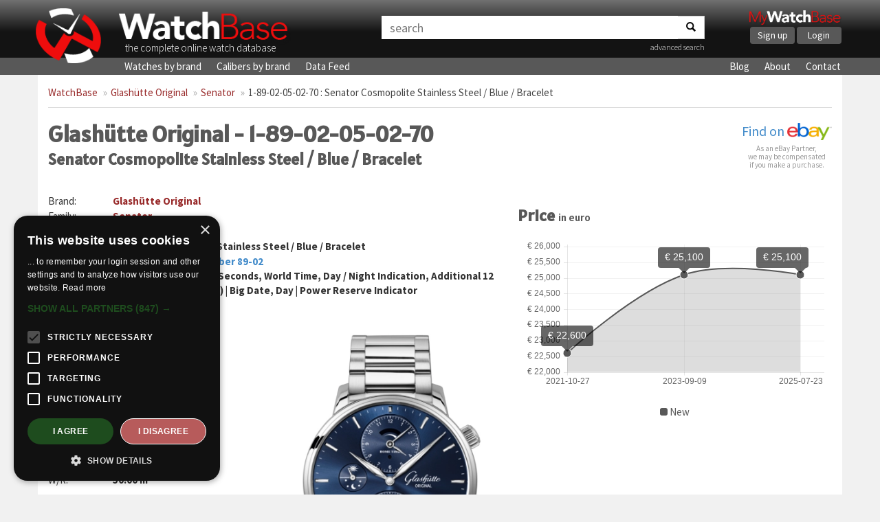

--- FILE ---
content_type: text/html; charset=UTF-8
request_url: https://watchbase.com/glashutte-original/senator/1-89-02-05-02-70
body_size: 3878
content:
<!DOCTYPE html>
<html class="no-js" lang="en">
<head>
    <!-- Google Tag Manager -->
    <script>(function(w,d,s,l,i){w[l]=w[l]||[];w[l].push({'gtm.start':
    new Date().getTime(),event:'gtm.js'});var f=d.getElementsByTagName(s)[0],
    j=d.createElement(s),dl=l!='dataLayer'?'&l='+l:'';j.async=true;j.src=
    'https://www.googletagmanager.com/gtm.js?id='+i+dl;f.parentNode.insertBefore(j,f);
    })(window,document,'script','dataLayer','GTM-KFKTTNG6');</script>
    <!-- End Google Tag Manager -->

    <meta charset="utf-8">
    <meta http-equiv="X-UA-Compatible" content="IE=edge">
    <title>Glashütte Original 1-89-02-05-02-70 : Senator Cosmopolite Stainless Steel / Blue / Bracelet » WatchBase</title>
     <meta name="description" content="Full details and images of the Glashütte Original Senator Cosmopolite Stainless Steel / Blue / Bracelet (1-89-02-05-02-70)" />      <meta name="keywords" content="Glashütte Original, 1-89-02-05-02-70, Senator" />     <meta name="viewport" content="width=device-width, minimum-scale=1.0, maximum-scale=1.0, user-scalable=no">
    <meta name="format-detection" content="telephone=no">

    <!-- Twitter card -->
    <meta name="twitter:card" content="summary_large_image" />
    <meta name="twitter:site" content="@watchbasenews" />
    <meta name="twitter:title" content="Glashütte Original 1-89-02-05-02-70 : Senator Cosmopolite Stainless Steel / Blue / Bracelet » WatchBase" />
    <meta name="twitter:description" content="Full details and images of the Glashütte Original Senator Cosmopolite Stainless Steel / Blue / Bracelet (1-89-02-05-02-70)" />
    <meta name="twitter:image:src" content="https://cdn.watchbase.com/watch/glashutte-original/senator/1-89-02-05-02-70-e3.jpg" />

    <!-- OpenGraph -->
    <meta property="og:title" content="Glashütte Original 1-89-02-05-02-70 : Senator Cosmopolite Stainless Steel / Blue / Bracelet » WatchBase" />
    <meta property="og:image" content="https://cdn.watchbase.com/watch/glashutte-original/senator/1-89-02-05-02-70-e3.jpg" />
    <meta property="og:type" content="website"/>
    <meta property="og:description" content="Full details and images of the Glashütte Original Senator Cosmopolite Stainless Steel / Blue / Bracelet (1-89-02-05-02-70)" />
          <meta property="og:url" content="https://watchbase.com/glashutte-original/senator/1-89-02-05-02-70">
    
    <meta property="og:site_name" content="WatchBase.com"/>

    <link rel="preconnect" href="https://assets.watchbase.com" crossorigin>
    <link rel="dns-prefetch" href="https://assets.watchbase.com">

    <link rel="preconnect" href="https://fonts.googleapis.com/" crossorigin>
    <link rel="dns-prefetch" href="https://fonts.googleapis.com/">

    <link rel="preconnect" href="https://fonts.gstatic.com/" crossorigin>
    <link rel="dns-prefetch" href="https://fonts.gstatic.com/">

    <link rel="dns-prefetch" href="https://www.google-analytics.com/">

    <link rel="stylesheet" href="https://fonts.googleapis.com/css?family=Alatsi|Source+Sans+Pro:300,400,700&display=swap">
    <link rel="stylesheet" href="https://assets.watchbase.com/css/bootstrap.min.css">
    <link rel="stylesheet" href="https://assets.watchbase.com/css/main.css?v=20240116">

    
    <!-- Place favicon.ico and apple-touch-icon.png in the root directory -->
    <link rel="shortcut icon" type="image/png" href="https://assets.watchbase.com/img/logo.png" />
    <link rel="image_src" href="https://cdn.watchbase.com/watch/glashutte-original/senator/1-89-02-05-02-70-e3.jpg" />

      <script>window._epn = {campaign: 5339018642};</script>
  <script type="text/plain" data-cookiescript="accepted" src="https://epnt.ebay.com/static/epn-smart-tools.js"></script>

     </head>
 <body class="watch index ">
    <!-- Google Tag Manager (noscript) -->
    <noscript><iframe src="https://www.googletagmanager.com/ns.html?id=GTM-KFKTTNG6"
    height="0" width="0" style="display:none;visibility:hidden"></iframe></noscript>
    <!-- End Google Tag Manager (noscript) -->

     <div class="navbar navbar-top" role="navigation">
      <div class="container">
        <!-- Brand and toggle get grouped for better mobile display -->
        <div class="navbar-header">
            <div class="responsive-row">
                <div class="col-md-5 col-sm-6 col-xs-10 logo-box">
                    <a class="navbar-logo" href="https://watchbase.com"><img class="top-logo pull-left" alt="WatchBase Logo" src='https://assets.watchbase.com/img/logo.png' width="108" height="91"></a>
                    <a class="navbar-title" href="https://watchbase.com"><img alt="WatchBase Title" class='top-wordlogo' src='https://assets.watchbase.com/img/logo-text.png' width="278" height="53"></a>
                    <span>the complete online watch database</span>
                </div>

                <div class="col-xs-2 visible-xs">
                    <button type="button" class="navbar-toggle collapsed" data-toggle="collapse" data-target=".navbar-collapse">
                        <span class="sr-only">Toggle navigation</span>
                        <span class="icon-bar"></span><span class="icon-bar"></span><span class="icon-bar"></span>
                    </button>
                </div>

                <div class="col-md-5 col-sm-3 col-xs-12 search-top-box">
                    <form id="search-bar" action="https://watchbase.com/search" class="form-inline">
                        <div class="input-group">
                            <input type="text" class="form-control" placeholder="search" value="" aria-labelledby="search-bar">
                            <span class="input-group-btn"><button class="btn btn-default" aria-label="Search"><span class="search-icon"></span></button></span>
                        </div>
                        <p align="right"><a href="https://watchbase.com/search" style="font-weight: 200; font-size: 12px;">advanced search</a></p>
                    </form>
                </div>

                <div class="col-md-2 col-sm-3 hidden-xs">
                  <div class="mywb-actioncall pull-right">
                    <a href="https://app.watchbase.com/">
                      <img src="https://assets.watchbase.com/img/mywatchbase-logo-text.png" class="mywb-logo" alt="My WatchBase" width="341" height="61">
                    </a>
                    <div class="mywb-button-container">
                      <a href="https://app.watchbase.com/signup" class="btn btn-primary">Sign up</a>
                      <a href="https://app.watchbase.com/login" class="btn btn-primary">Login</a>
                    </div>
                  </div>
                </div>
            </div>

        </div>

      </div><!-- /.container-fluid -->
    </div>

     <!-- subnav here -->
     <div class="navbar subnav" role="navigation">
         <div class="container">
             <div class="collapse navbar-collapse">
                 <ul class="navbar-nav">
                     <li><a href="https://watchbase.com/watches">Watches by brand</a></li>
                     <li><a href="https://watchbase.com/calibers">Calibers by brand</a></li>
                     <li><a href="https://datafeed.watchbase.com/" target="_blank" rel="noopener">Data Feed</a></li>
                 </ul>
                 <ul class="navbar-nav responsive-pull-right">
                     <li><a href="https://watchbase.com/blog/">Blog</a></li>
                     <li><a href="https://watchbase.com/about">About</a></li>
                     <li><a href="https://watchbase.com/contact">Contact</a></li>
                 </ul>
             </div>
         </div>
     </div>

    <div id="content" class="container">
                  <ol class="breadcrumb">
            
            
                                                                                                <li><a class="link-color" href="https://watchbase.com">WatchBase</a></li>
                                                                                                                <li><a class="link-color" href="https://watchbase.com/glashutte-original">Glashütte Original</a></li>
                                                                                                                <li><a class="link-color" href="https://watchbase.com/glashutte-original/senator">Senator</a></li>
                                                                                                                                    <li class="active"><a href="https://watchbase.com/glashutte-original/senator/1-89-02-05-02-70" style="color: #444 !important;">1-89-02-05-02-70 : Senator Cosmopolite Stainless Steel / Blue / Bracelet</a></li>
                                      </ol>
        
            
    <div id="watch-detail">

        <div class="watch-header">
          <div class="watch-name">
            <h1>Glashütte Original - 1-89-02-05-02-70 <span class="h2">Senator Cosmopolite Stainless Steel / Blue / Bracelet</span></h1>
          </div>
          <div class="watch-ebay-url">
            <div class="ebay-btn">
      <a target="_blank" href="https://www.ebay.com/sch/i.html?_from=R40&_nkw=Glash%C3%BCtte+Original Senator">Find on <img src="https://assets.watchbase.com/img/referral-ebay.png" height="25"></a>
  </div>

<div class="ebay-disclosure">
  As an eBay Partner,<br> we may be compensated<br> if you make a purchase.
</div>
          </div>

                  </div>

        <div class="row">
          <div class="col-md-7">
              <table class="info-table">
                <tr><th>Brand:</th> <td><a class="link-color" href="https://watchbase.com/glashutte-original">Glashütte Original</a></td></tr>
                <tr><th>Family:</th> <td><a class="link-color" href="https://watchbase.com/glashutte-original/senator">Senator</a></td></tr>
                <tr><th>Reference:</th> <td>
                  <a href="https://watchbase.com/glashutte-original/senator/1-89-02-05-02-70" class="link-color">1-89-02-05-02-70</a>

                                  </td></tr>
                <tr><th>Name:</th> <td>Senator Cosmopolite Stainless Steel / Blue / Bracelet</td></tr>
                                                        <tr>
                        <th>Movement:</th>
                        <td>
                            <a href="https://watchbase.com/glashutte-original/caliber/89-02">Glashütte Original caliber 89-02</a>
                                                            <div>Hours, Minutes, Small Seconds, World Time, Day / Night Indication, Additional 12 Hour Hand (adjustable) | Big Date, Day | Power Reserve Indicator</div>
                                                    </td>
                    </tr>
                
                 <tr><th>Produced:</th> <td>2021</td></tr>                 <tr><th>Limited:</th> <td>No</td></tr>
              </table>

              <div class="row">
                <div class="col-xs-6">
                    <h2>Case</h2>
                    <table class="info-table">
                       <tr><th>Material:</th> <td>Stainless Steel</td></tr>                                                                    <tr><th>Glass:</th> <td>Sapphire</td></tr>                        <tr><th>Back:</th> <td>Open</td></tr>                        <tr><th>Shape:</th> <td>Round</td></tr>                        <tr><th>Diameter:</th> <td>44.00 mm</td></tr>                        <tr><th>Height:</th> <td>14.00 mm</td></tr>                        <tr><th>Lug Width:</th> <td>21.00 mm</td></tr>                        <tr><th>W/R:</th> <td>50.00 m</td></tr>                     </table>

                    <h2>Dial</h2>
                    <table class="info-table">
                                             <tr><th>Color:</th> <td>Blue</td></tr>                                              <tr><th>Finish:</th> <td>Sunburst</td></tr>                        <tr><th>Indexes:</th> <td>Stick / Dot</td></tr>                        <tr><th>Hands:</th> <td>Alpha</td></tr>                                           </table>
                </div>
                <div class="col-xs-6">
                                          <div class="watch-main-image">
                        <picture>
                          <source type="image/webp" srcset="https://cdn.watchbase.com/watch/lg/origin:jpg/glashutte-original/senator/1-89-02-05-02-70-e3.webp" />
                          <img src="https://cdn.watchbase.com/watch/lg/glashutte-original/senator/1-89-02-05-02-70-e3.jpg" alt="Glashütte Original 1-89-02-05-02-70 : Senator Cosmopolite Stainless Steel / Blue / Bracelet"/>
                        </picture>
                      </div>
                                    </div>
              </div>
          </div>
          <div class="col-md-5">
              <div class="ad-bg" style="margin-top: 20px;">
                <!-- Watch page: Square display ad -->
                 
                  <ins class="adsbygoogle"
                          style="display:block"
                          data-ad-client="ca-pub-5875172953459619"
                          data-ad-slot="5263669855"
                          data-ad-format="auto"
                          data-full-width-responsive="true"></ins>
                  <script>
                          (adsbygoogle = window.adsbygoogle || []).push({});
                  </script>
                              </div>

              
                              <h2>Price 
                  <small class="text-muted" style="color:#595959;">in euro</small>
                </h2>
                <div id="chartbox" style="border: none !important;">
                  <div id="pricechart-bordercontainer" style="border: none !important;">
                  <div id="pricechart-container">
                    <canvas id="pricechart" data-url="https://watchbase.com/glashutte-original/senator/1-89-02-05-02-70/prices"></canvas>
                  </div>
                  </div>
                  <div id="chart-desc" class="text-center row"></div>
                </div>
              
                        </div>
        </div>

        <div class="watch-description">
          <h2>Glashütte Original 1-89-02-05-02-70 description</h2>
          <p>Introduced in 2021, the Glashütte Original Senator Cosmopolite reference 1-89-02-05-02-70 has a Stainless Steel case of 44.00mm and a Blue dial. Motivation comes from the self-winding caliber 89-02. This movement, with 72-hour power reserve, makes it possible to display the time of day in two time zones at once, freeing the wearer from the need to calculate the time difference. A time zone ring offers a choice of all 35 world time zones currently in use, each of them displayed using an official IATA location code representing an international airport in the relevant time zone.</p>
        </div>
        
    </div>

    </div>

     <div id='background-absolute' class='container'></div>

     <div class="footer">
         <div class="container">
             <p class="text-center">
                 &copy; Copyright 2014-2026 -
                 <a href="https://watchbase.com">WatchBase.com</a> -
                 <a href="https://watchbase.com/terms">Terms of Use</a> -
                 <a href="https://watchbase.com/privacy">Privacy Policy</a> -
                 <a href="https://watchbase.com/about">About</a> -
                 <a href="https://watchbase.com/contact">Contact</a>
             </p>
         </div>
     </div>
     <script>
        window.lazySizesConfig = window.lazySizesConfig || {};
        window.lazySizesConfig.init = false;
     </script>

    <script src="https://assets.watchbase.com/js/vendor/jquery-1.10.2.min.js" type="text/javascript"></script>
    <script src="https://assets.watchbase.com/js/vendor/bootstrap.min.js" type="text/javascript"></script>
    <script src="https://assets.watchbase.com/js/vendor/lazysizes.min.js" type="text/javascript"></script>
    <script src="https://assets.watchbase.com/js/plugins.js?v=20240116" type="text/javascript"></script>

          <script src="https://assets.watchbase.com/js/vendor/Chart.min.js" type="text/javascript"></script>
    
    
    
    <script src="https://assets.watchbase.com/js/main.js?v=20240116" type="text/javascript"></script>
    <script>
        lazySizes.init();
    </script>

    
      

    <script type="text/plain" data-cookiescript="accepted">
        function loadAdScript() {
            var screenWidth = window.screen.availWidth;

            if (screenWidth >= 768) {
                var element = document.createElement("script");
                element.src = "https://pagead2.googlesyndication.com/pagead/js/adsbygoogle.js";
                document.body.appendChild(element);
            }
        }
        if (window.addEventListener)
            window.addEventListener("load", loadAdScript, false);
        else if (window.attachEvent)
            window.attachEvent("onload", loadAdScript);
        else window.onload = loadAdScript;
    </script>
  </body>
</html>
